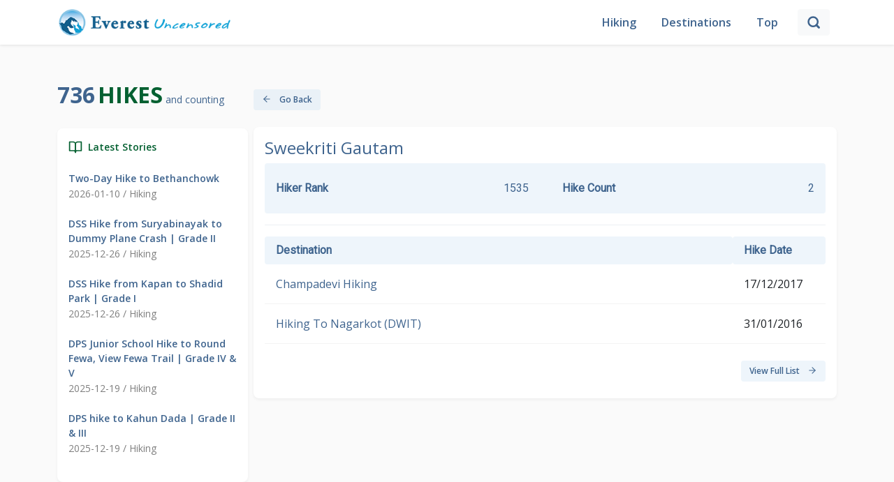

--- FILE ---
content_type: text/html; charset=UTF-8
request_url: https://everestuncensored.org/hikerinfo/1017/sweekriti-gautam
body_size: 6201
content:
<!DOCTYPE html>
<html lang="en">
<head>
    <meta charset="UTF-8" />
    <meta http-equiv="X-UA-Compatible" content="IE=edge" />
    <meta name="viewport" content="width=device-width, initial-scale=1.0" />
     <title>Hiking in Nepal - Everest Uncensored</title>
    <meta name="description" content="Everest Uncensored is a website dedicated to Hiking in Nepal. Also featured is Life in Nepal photos.">
    <meta name="title" content="Everest Uncensored">
    <link rel="shortcut icon" href="https://everestuncensored.org/images/everest-uncensored-logo.png">
    <meta property="og:image" content="https://everestuncensored.org/wp-content/uploads/2022/04/jay-bholenath-1-scaled.jpg">
    <meta property="og:title" content="Everest Uncensoreed">
    <meta property="og:description" content="Hiking in Nepal">
    <meta name="twitter:card" content="Summary">
    <meta name="twitter:description" content="Hiking in Nepal">
    <meta property="twitter:title" content="Everest Uncensored" />
    <meta name="twitter:url" content="https://everestuncensored.org/hikerinfo/1017/sweekriti-gautam" />
    <meta property="twitter:image" content="">
    <meta property="og:image:secure_url" content="" />
    <link rel="icon" type="image/x-icon" href="https://everestuncensored.org/images/logo/favicon.png">
    <link href="https://cdn.jsdelivr.net/npm/bootstrap@5.0.2/dist/css/bootstrap.min.css" rel="stylesheet"
          integrity="sha384-EVSTQN3/azprG1Anm3QDgpJLIm9Nao0Yz1ztcQTwFspd3yD65VohhpuuCOmLASjC" crossorigin="anonymous" />
    <link rel="preconnect" href="https://fonts.googleapis.com" />
    <link rel="preconnect" href="https://fonts.gstatic.com" crossorigin />
    <link href="https://fonts.googleapis.com/css2?family=Open+Sans:wght@400;600;700&family=Roboto&display=swap"
          rel="stylesheet" />
    <link rel="stylesheet" href="https://cdnjs.cloudflare.com/ajax/libs/OwlCarousel2/2.3.4/assets/owl.carousel.min.css"
          integrity="sha512-tS3S5qG0BlhnQROyJXvNjeEM4UpMXHrQfTGmbQ1gKmelCxlSEBUaxhRBj/EFTzpbP4RVSrpEikbmdJobCvhE3g=="
          crossorigin="anonymous" referrerpolicy="no-referrer" />
    <link rel="stylesheet" href="https://cdnjs.cloudflare.com/ajax/libs/OwlCarousel2/2.3.4/assets/owl.theme.default.css"
          integrity="sha512-OTcub78R3msOCtY3Tc6FzeDJ8N9qvQn1Ph49ou13xgA9VsH9+LRxoFU6EqLhW4+PKRfU+/HReXmSZXHEkpYoOA=="
          crossorigin="anonymous" referrerpolicy="no-referrer" />
    <link rel="stylesheet" href="https://everestuncensored.org/html/style.css" />
    <script src="https://ajax.googleapis.com/ajax/libs/jquery/3.5.1/jquery.min.js"></script>
</head>
<body>
<nav class="navbar navbar-expand-md navbar-light fixed-top">
    <div class="container-lg">
        <button class="navbar-toggler" type="button" data-bs-toggle="collapse" data-bs-target="#navbarToggler" aria-controls="navbarToggler" aria-expanded="false" aria-label="Toggle navigation">
            <span class="navbar-toggler-icon"></span>
        </button>
        <div class="collapse navbar-collapse justify-content-between" id="navbarToggler">
            <div class="text-center">
                <a class="navbar-brand" href="https://everestuncensored.org">
                    <img src="https://everestuncensored.org/images/logo/everest-uncensored-logo.png" alt="" width="250" class="d-inline-block align-text-top" /></a>
            </div>
            <ul class="navbar-nav align-items-center mb-lg-0">
                <li class="nav-item">
                    <a class="nav-link active" aria-current="page" href="https://everestuncensored.org">Hiking</a>
                </li>
                <li class="nav-item">
                    <a class="nav-link" href="https://everestuncensored.org/destination">Destinations</a>
                </li>
                <li class="nav-item">
                    <a class="nav-link" href="https://everestuncensored.org/top">Top</a>
                </li>
                <li class="nav-item nav-search d-md-none d-lg-block d-sm-none d-none">
                    <div class="input-group-append">
                        <button class="input-group-text btn btn-light" id="search-icon-btn" onClick="handleSearch()">
                            <svg xmlns="http://www.w3.org/2000/svg" width="20" height="20" viewBox="0 0 24 24" fill="none" stroke="currentColor" stroke-width="3" stroke-linecap="round" stroke-linejoin="round" class="feather feather-search" id="search-icon">
                                <circle cx="11" cy="11" r="8"></circle>
                                <line x1="21" y1="21" x2="16.65" y2="16.65"></line>
                                <line x1="21" y1="21" x2="16.65" y2="16.65"></line>
                            </svg>
                        </button>
                        <button class="input-group-text btn btn-light" id="close-icon-btn" onClick="handleClose()">
                            <svg xmlns="http://www.w3.org/2000/svg" width="20" height="20" viewBox="0 0 24 24" fill="none" stroke="currentColor" stroke-width="3" stroke-linecap="round" stroke-linejoin="round" class="feather feather-search">
                                <line x1="18" y1="6" x2="6" y2="18"></line>
                                <line x1="6" y1="6" x2="18" y2="18"></line>
                            </svg>
                        </button>
                    </div>
                </li>
                <li>
                    <form method="get" action="https://everestuncensored.org/search" class='d-flex align-items-center justify-content-between d-lg-none d-md-flex'>
                        <input type="hidden" name="_token" value="7gsadlHkH4a4fWo9Za2VRDXMCaHyDZnUWUMDZ59I">                        <input type="text" class="form-control form-control-md" name="keyword" placeholder="Search" required />
                        <button class="input-group-text btn btn-primary main-btn ms-2">
                            <svg xmlns="http://www.w3.org/2000/svg" width="22" height="22" viewBox="0 0 24 24" fill="none" stroke="currentColor" stroke-width="3" stroke-linecap="round" stroke-linejoin="round" class="feather feather-x" id="search-icon">
                                <circle cx="11" cy="11" r="8"></circle>
                                <line x1="21" y1="21" x2="16.65" y2="16.65"></line>
                                <line x1="21" y1="21" x2="16.65" y2="16.65"></line>
                            </svg>
                        </button>
                    </form>
                </li>
                <div class='search-input-wrapper' id='search-input'>
                    <form method="get" action="https://everestuncensored.org/search" class='d-flex align-items-center justify-content-between'>
                        <input type="text" class="form-control form-control-md" id="search" name="keyword" id="search-input" placeholder="Search" required autocomplete="off"/>
                        <button class="input-group-text btn btn-primary main-btn ms-2">
                            <svg xmlns="http://www.w3.org/2000/svg" width="22" height="22" viewBox="0 0 24 24" fill="none" stroke="currentColor" stroke-width="3" stroke-linecap="round" stroke-linejoin="round" class="feather feather-x" id="search-icon">
                                <circle cx="11" cy="11" r="8"></circle>
                                <line x1="21" y1="21" x2="16.65" y2="16.65"></line>
                                <line x1="21" y1="21" x2="16.65" y2="16.65"></line>
                            </svg>
                        </button>
                    </form>
                </div>
            </ul>
        </div>
    </div>
</nav>
<script src="https://cdnjs.cloudflare.com/ajax/libs/bootstrap-3-typeahead/4.0.1/bootstrap3-typeahead.min.js"></script>
<script type="text/javascript">
        var route = "https://everestuncensored.org/autocomplete-search";
        $('#search').typeahead({
            minLength: 3,
            source: function (query, process) {
                return $.get(route, {
                    query: query
                }, function (data) {
                    return process(data);

                });
            }
        });
    </script>

<div class="row container-lg main pt-5 mt-5 mx-auto g-2">
    <div class="col-12 col-lg-3">
    <div class="col-top ">
        <span class="info1">736</span>
        <span class="info2">Hikes</span>
        <span class="info3">and counting</span>
    </div>
    <div class="card my-4">
        <div class="card-body latest">
            <div
                class="d-flex align-items-baseline latest-head mb-2"
            >
                            <span class="me-2">
                                <svg
                                    xmlns="http://www.w3.org/2000/svg"
                                    width="20"
                                    height="20"
                                    viewBox="0 0 24 24"
                                    fill="none"
                                    stroke="currentColor"
                                    stroke-width="2"
                                    stroke-linecap="round"
                                    stroke-linejoin="round"
                                    class="feather feather-book-open"
                                >
                                    <path
                                        d="M2 3h6a4 4 0 0 1 4 4v14a3 3 0 0 0-3-3H2z"
                                    ></path>
                                    <path
                                        d="M22 3h-6a4 4 0 0 0-4 4v14a3 3 0 0 1 3-3h7z"
                                    ></path>
                                </svg>
                            </span>
                <span>Latest Stories</span>
            </div>

            <div class="stories-list mt-4">
                                <div class="story">
                    <a href="https://everestuncensored.org/two-day-hike-to-bethanchowk">Two-Day Hike to Bethanchowk</a>
                    <h6>2026-01-10 /
                                                        Hiking
                                            </h6>
                </div>
                                <div class="story">
                    <a href="https://everestuncensored.org/dss-hike-from-suryabinayak-to-dummy-plane-crash-grade-ii">DSS Hike from Suryabinayak to Dummy Plane Crash | Grade II</a>
                    <h6>2025-12-26 /
                                                        Hiking
                                            </h6>
                </div>
                                <div class="story">
                    <a href="https://everestuncensored.org/dss-hike-from-kapan-to-shadid-park-grade-i">DSS Hike from Kapan to Shadid Park | Grade I</a>
                    <h6>2025-12-26 /
                                                        Hiking
                                            </h6>
                </div>
                                <div class="story">
                    <a href="https://everestuncensored.org/dps-junior-school-hike-to-round-fewa-view-fewa-trail-grade-iv-v">DPS Junior School Hike to Round Fewa, View Fewa Trail | Grade IV &amp; V</a>
                    <h6>2025-12-19 /
                                                        Hiking
                                            </h6>
                </div>
                                <div class="story">
                    <a href="https://everestuncensored.org/dps-hike-to-kahun-dada-grade-ii-iii">DPS hike to Kahun Dada | Grade II &amp; III</a>
                    <h6>2025-12-19 /
                                                        Hiking
                                            </h6>
                </div>
                


















            </div>
        </div>
    </div>
    <div class="card banners my-4 d-lg-block d-none">
        <div class="card-body d-flex flex-column">
            <a href="https://everestuncensored.org/top?tab=2">
                <img src="https://everestuncensored.org/images/popularHiking.png" alt="Popular Routes">
            </a>
            <a href="https://everestuncensored.org/top?tab=1">
                <img src="https://everestuncensored.org/images/routes.png" alt="Popular Routes">

            </a>
        </div>
    </div>

    
    <div class="card my-4">
        <div class="card-body archives">
            <div
                class="d-flex align-items-baseline archives-head mb-2"
            >
                            <span class="me-2">
                                <svg xmlns="http://www.w3.org/2000/svg" width="20" height="20" viewBox="0 0 24 24" fill="none" stroke="currentColor" stroke-width="2" stroke-linecap="round" stroke-linejoin="round" class="feather feather-briefcase"><rect x="2" y="7" width="20" height="14" rx="2" ry="2"></rect><path d="M16 21V5a2 2 0 0 0-2-2h-4a2 2 0 0 0-2 2v16"></path></svg>
                            </span>
                <span>Archives</span>
            </div>

           <select class="form-select mt-4" aria-label="Default select example">--}}
                <option selected>Select Month</option>
                                   <option value="https://everestuncensored.org/2026/January">January 2026 (1)</option>
                                       <option value="https://everestuncensored.org/2025/December">December 2025 (7)</option>
                                       <option value="https://everestuncensored.org/2025/November">November 2025 (8)</option>
                                       <option value="https://everestuncensored.org/2025/October">October 2025 (1)</option>
                                       <option value="https://everestuncensored.org/2025/September">September 2025 (2)</option>
                                       <option value="https://everestuncensored.org/2025/August">August 2025 (3)</option>
                                       <option value="https://everestuncensored.org/2025/July">July 2025 (5)</option>
                                       <option value="https://everestuncensored.org/2025/June">June 2025 (8)</option>
                                       <option value="https://everestuncensored.org/2025/May">May 2025 (3)</option>
                                       <option value="https://everestuncensored.org/2025/April">April 2025 (1)</option>
                                       <option value="https://everestuncensored.org/2025/March">March 2025 (2)</option>
                                       <option value="https://everestuncensored.org/2025/February">February 2025 (4)</option>
                                       <option value="https://everestuncensored.org/2025/January">January 2025 (6)</option>
                                       <option value="https://everestuncensored.org/2024/December">December 2024 (6)</option>
                                       <option value="https://everestuncensored.org/2024/November">November 2024 (6)</option>
                                       <option value="https://everestuncensored.org/2024/October">October 2024 (2)</option>
                                       <option value="https://everestuncensored.org/2024/September">September 2024 (3)</option>
                                       <option value="https://everestuncensored.org/2024/August">August 2024 (5)</option>
                                       <option value="https://everestuncensored.org/2024/July">July 2024 (4)</option>
                                       <option value="https://everestuncensored.org/2024/June">June 2024 (4)</option>
                                       <option value="https://everestuncensored.org/2024/March">March 2024 (2)</option>
                                       <option value="https://everestuncensored.org/2024/February">February 2024 (10)</option>
                                       <option value="https://everestuncensored.org/2024/January">January 2024 (6)</option>
                                       <option value="https://everestuncensored.org/2023/December">December 2023 (6)</option>
                                       <option value="https://everestuncensored.org/2023/November">November 2023 (1)</option>
                                       <option value="https://everestuncensored.org/2023/September">September 2023 (2)</option>
                                       <option value="https://everestuncensored.org/2023/August">August 2023 (2)</option>
                                       <option value="https://everestuncensored.org/2023/July">July 2023 (1)</option>
                                       <option value="https://everestuncensored.org/2023/June">June 2023 (2)</option>
                                       <option value="https://everestuncensored.org/2023/May">May 2023 (3)</option>
                                       <option value="https://everestuncensored.org/2023/April">April 2023 (3)</option>
                                       <option value="https://everestuncensored.org/2023/March">March 2023 (3)</option>
                                       <option value="https://everestuncensored.org/2023/February">February 2023 (7)</option>
                                       <option value="https://everestuncensored.org/2023/January">January 2023 (1)</option>
                                       <option value="https://everestuncensored.org/2022/December">December 2022 (5)</option>
                                       <option value="https://everestuncensored.org/2022/November">November 2022 (4)</option>
                                       <option value="https://everestuncensored.org/2022/October">October 2022 (2)</option>
                                       <option value="https://everestuncensored.org/2022/September">September 2022 (4)</option>
                                       <option value="https://everestuncensored.org/2022/August">August 2022 (3)</option>
                                       <option value="https://everestuncensored.org/2022/July">July 2022 (4)</option>
                                       <option value="https://everestuncensored.org/2022/June">June 2022 (5)</option>
                                       <option value="https://everestuncensored.org/2022/May">May 2022 (5)</option>
                                       <option value="https://everestuncensored.org/2022/April">April 2022 (2)</option>
                                       <option value="https://everestuncensored.org/2022/March">March 2022 (3)</option>
                                       <option value="https://everestuncensored.org/2022/February">February 2022 (2)</option>
                                       <option value="https://everestuncensored.org/2022/January">January 2022 (3)</option>
                                       <option value="https://everestuncensored.org/2021/December">December 2021 (2)</option>
                                       <option value="https://everestuncensored.org/2021/November">November 2021 (3)</option>
                                       <option value="https://everestuncensored.org/2021/October">October 2021 (5)</option>
                                       <option value="https://everestuncensored.org/2021/August">August 2021 (2)</option>
                                       <option value="https://everestuncensored.org/2021/March">March 2021 (3)</option>
                                       <option value="https://everestuncensored.org/2021/February">February 2021 (2)</option>
                                       <option value="https://everestuncensored.org/2021/January">January 2021 (1)</option>
                                       <option value="https://everestuncensored.org/2020/March">March 2020 (1)</option>
                                       <option value="https://everestuncensored.org/2020/February">February 2020 (7)</option>
                                       <option value="https://everestuncensored.org/2020/January">January 2020 (2)</option>
                                       <option value="https://everestuncensored.org/2019/December">December 2019 (4)</option>
                                       <option value="https://everestuncensored.org/2019/November">November 2019 (4)</option>
                                       <option value="https://everestuncensored.org/2019/October">October 2019 (2)</option>
                                       <option value="https://everestuncensored.org/2019/September">September 2019 (8)</option>
                                       <option value="https://everestuncensored.org/2019/August">August 2019 (5)</option>
                                       <option value="https://everestuncensored.org/2019/July">July 2019 (2)</option>
                                       <option value="https://everestuncensored.org/2019/June">June 2019 (1)</option>
                                       <option value="https://everestuncensored.org/2019/May">May 2019 (2)</option>
                                       <option value="https://everestuncensored.org/2019/April">April 2019 (4)</option>
                                       <option value="https://everestuncensored.org/2019/March">March 2019 (7)</option>
                                       <option value="https://everestuncensored.org/2019/February">February 2019 (2)</option>
                                       <option value="https://everestuncensored.org/2019/January">January 2019 (4)</option>
                                       <option value="https://everestuncensored.org/2018/December">December 2018 (1)</option>
                                       <option value="https://everestuncensored.org/2018/November">November 2018 (3)</option>
                                       <option value="https://everestuncensored.org/2018/October">October 2018 (1)</option>
                                       <option value="https://everestuncensored.org/2018/September">September 2018 (8)</option>
                                       <option value="https://everestuncensored.org/2018/August">August 2018 (7)</option>
                                       <option value="https://everestuncensored.org/2018/July">July 2018 (2)</option>
                                       <option value="https://everestuncensored.org/2018/June">June 2018 (2)</option>
                                       <option value="https://everestuncensored.org/2018/May">May 2018 (4)</option>
                                       <option value="https://everestuncensored.org/2018/April">April 2018 (5)</option>
                                       <option value="https://everestuncensored.org/2018/March">March 2018 (6)</option>
                                       <option value="https://everestuncensored.org/2018/February">February 2018 (6)</option>
                                       <option value="https://everestuncensored.org/2018/January">January 2018 (5)</option>
                                       <option value="https://everestuncensored.org/2017/December">December 2017 (5)</option>
                                       <option value="https://everestuncensored.org/2017/November">November 2017 (2)</option>
                                       <option value="https://everestuncensored.org/2017/October">October 2017 (3)</option>
                                       <option value="https://everestuncensored.org/2017/August">August 2017 (2)</option>
                                       <option value="https://everestuncensored.org/2017/July">July 2017 (2)</option>
                                       <option value="https://everestuncensored.org/2017/June">June 2017 (8)</option>
                                       <option value="https://everestuncensored.org/2017/May">May 2017 (4)</option>
                                       <option value="https://everestuncensored.org/2017/April">April 2017 (4)</option>
                                       <option value="https://everestuncensored.org/2017/March">March 2017 (5)</option>
                                       <option value="https://everestuncensored.org/2017/February">February 2017 (1)</option>
                                       <option value="https://everestuncensored.org/2017/January">January 2017 (1)</option>
                                       <option value="https://everestuncensored.org/2016/December">December 2016 (4)</option>
                                       <option value="https://everestuncensored.org/2016/November">November 2016 (6)</option>
                                       <option value="https://everestuncensored.org/2016/October">October 2016 (2)</option>
                                       <option value="https://everestuncensored.org/2016/September">September 2016 (6)</option>
                                       <option value="https://everestuncensored.org/2016/August">August 2016 (4)</option>
                                       <option value="https://everestuncensored.org/2016/July">July 2016 (7)</option>
                                       <option value="https://everestuncensored.org/2016/June">June 2016 (2)</option>
                                       <option value="https://everestuncensored.org/2016/May">May 2016 (1)</option>
                                       <option value="https://everestuncensored.org/2016/April">April 2016 (1)</option>
                                       <option value="https://everestuncensored.org/2016/March">March 2016 (4)</option>
                                       <option value="https://everestuncensored.org/2016/February">February 2016 (1)</option>
                                       <option value="https://everestuncensored.org/2016/January">January 2016 (4)</option>
                                       <option value="https://everestuncensored.org/2015/December">December 2015 (1)</option>
                                       <option value="https://everestuncensored.org/2015/November">November 2015 (4)</option>
                                       <option value="https://everestuncensored.org/2015/July">July 2015 (2)</option>
                                       <option value="https://everestuncensored.org/2015/June">June 2015 (1)</option>
                                       <option value="https://everestuncensored.org/2015/April">April 2015 (5)</option>
                                       <option value="https://everestuncensored.org/2015/March">March 2015 (3)</option>
                                       <option value="https://everestuncensored.org/2015/February">February 2015 (2)</option>
                                       <option value="https://everestuncensored.org/2015/January">January 2015 (6)</option>
                                       <option value="https://everestuncensored.org/2014/December">December 2014 (3)</option>
                                       <option value="https://everestuncensored.org/2014/November">November 2014 (3)</option>
                                       <option value="https://everestuncensored.org/2014/August">August 2014 (3)</option>
                                       <option value="https://everestuncensored.org/2014/July">July 2014 (4)</option>
                                       <option value="https://everestuncensored.org/2014/June">June 2014 (5)</option>
                                       <option value="https://everestuncensored.org/2014/May">May 2014 (4)</option>
                                       <option value="https://everestuncensored.org/2014/April">April 2014 (4)</option>
                                       <option value="https://everestuncensored.org/2014/March">March 2014 (4)</option>
                                       <option value="https://everestuncensored.org/2014/February">February 2014 (3)</option>
                                       <option value="https://everestuncensored.org/2013/December">December 2013 (2)</option>
                                       <option value="https://everestuncensored.org/2013/November">November 2013 (4)</option>
                                       <option value="https://everestuncensored.org/2013/September">September 2013 (3)</option>
                                       <option value="https://everestuncensored.org/2013/August">August 2013 (3)</option>
                                       <option value="https://everestuncensored.org/2013/July">July 2013 (4)</option>
                                       <option value="https://everestuncensored.org/2013/June">June 2013 (4)</option>
                                       <option value="https://everestuncensored.org/2013/May">May 2013 (3)</option>
                                       <option value="https://everestuncensored.org/2013/April">April 2013 (3)</option>
                                       <option value="https://everestuncensored.org/2013/March">March 2013 (4)</option>
                                       <option value="https://everestuncensored.org/2013/February">February 2013 (5)</option>
                                       <option value="https://everestuncensored.org/2012/December">December 2012 (1)</option>
                                       <option value="https://everestuncensored.org/2012/November">November 2012 (4)</option>
                                       <option value="https://everestuncensored.org/2012/October">October 2012 (3)</option>
                                       <option value="https://everestuncensored.org/2012/September">September 2012 (4)</option>
                                       <option value="https://everestuncensored.org/2012/August">August 2012 (2)</option>
                                       <option value="https://everestuncensored.org/2012/July">July 2012 (3)</option>
                                       <option value="https://everestuncensored.org/2012/June">June 2012 (4)</option>
                                       <option value="https://everestuncensored.org/2012/May">May 2012 (2)</option>
                                       <option value="https://everestuncensored.org/2012/April">April 2012 (5)</option>
                                       <option value="https://everestuncensored.org/2012/March">March 2012 (4)</option>
                                       <option value="https://everestuncensored.org/2012/February">February 2012 (3)</option>
                                       <option value="https://everestuncensored.org/2012/January">January 2012 (5)</option>
                                       <option value="https://everestuncensored.org/2011/December">December 2011 (4)</option>
                                       <option value="https://everestuncensored.org/2011/November">November 2011 (3)</option>
                                       <option value="https://everestuncensored.org/2011/October">October 2011 (4)</option>
                                       <option value="https://everestuncensored.org/2011/September">September 2011 (4)</option>
                                       <option value="https://everestuncensored.org/2011/August">August 2011 (3)</option>
                                       <option value="https://everestuncensored.org/2011/July">July 2011 (3)</option>
                                       <option value="https://everestuncensored.org/2011/June">June 2011 (1)</option>
                                       <option value="https://everestuncensored.org/2011/March">March 2011 (1)</option>
                                       <option value="https://everestuncensored.org/2011/February">February 2011 (2)</option>
                                       <option value="https://everestuncensored.org/2011/January">January 2011 (1)</option>
                                       <option value="https://everestuncensored.org/2010/December">December 2010 (2)</option>
                                       <option value="https://everestuncensored.org/2010/November">November 2010 (5)</option>
                                       <option value="https://everestuncensored.org/2010/October">October 2010 (3)</option>
                                       <option value="https://everestuncensored.org/2010/September">September 2010 (3)</option>
                                       <option value="https://everestuncensored.org/2010/August">August 2010 (4)</option>
                                       <option value="https://everestuncensored.org/2010/July">July 2010 (2)</option>
                                       <option value="https://everestuncensored.org/2010/June">June 2010 (3)</option>
                                       <option value="https://everestuncensored.org/2010/May">May 2010 (2)</option>
                                       <option value="https://everestuncensored.org/2010/April">April 2010 (3)</option>
                                       <option value="https://everestuncensored.org/2010/March">March 2010 (3)</option>
                                       <option value="https://everestuncensored.org/2010/February">February 2010 (2)</option>
                                       <option value="https://everestuncensored.org/2010/January">January 2010 (5)</option>
                                       <option value="https://everestuncensored.org/2009/December">December 2009 (3)</option>
                                       <option value="https://everestuncensored.org/2009/November">November 2009 (6)</option>
                                       <option value="https://everestuncensored.org/2009/October">October 2009 (1)</option>
                                       <option value="https://everestuncensored.org/2009/September">September 2009 (7)</option>
                                       <option value="https://everestuncensored.org/2009/August">August 2009 (4)</option>
                                       <option value="https://everestuncensored.org/2009/July">July 2009 (3)</option>
                                       <option value="https://everestuncensored.org/2009/June">June 2009 (4)</option>
                                       <option value="https://everestuncensored.org/2009/May">May 2009 (5)</option>
                                       <option value="https://everestuncensored.org/2009/April">April 2009 (4)</option>
                                       <option value="https://everestuncensored.org/2009/March">March 2009 (5)</option>
                                       <option value="https://everestuncensored.org/2009/February">February 2009 (4)</option>
                                       <option value="https://everestuncensored.org/2009/January">January 2009 (3)</option>
                                       <option value="https://everestuncensored.org/2008/December">December 2008 (4)</option>
                                       <option value="https://everestuncensored.org/2008/November">November 2008 (7)</option>
                                       <option value="https://everestuncensored.org/2008/October">October 2008 (3)</option>
                                       <option value="https://everestuncensored.org/2008/September">September 2008 (2)</option>
                                       <option value="https://everestuncensored.org/2008/August">August 2008 (5)</option>
                                       <option value="https://everestuncensored.org/2008/July">July 2008 (4)</option>
                                       <option value="https://everestuncensored.org/2008/June">June 2008 (5)</option>
                                       <option value="https://everestuncensored.org/2008/May">May 2008 (5)</option>
                                       <option value="https://everestuncensored.org/2008/April">April 2008 (3)</option>
                                       <option value="https://everestuncensored.org/2008/March">March 2008 (3)</option>
                                       <option value="https://everestuncensored.org/2008/February">February 2008 (2)</option>
                                       <option value="https://everestuncensored.org/2008/January">January 2008 (2)</option>
                                       <option value="https://everestuncensored.org/2007/December">December 2007 (3)</option>
                                       <option value="https://everestuncensored.org/2007/November">November 2007 (3)</option>
                                       <option value="https://everestuncensored.org/2007/October">October 2007 (2)</option>
                                       <option value="https://everestuncensored.org/2007/September">September 2007 (4)</option>
                                       <option value="https://everestuncensored.org/2007/August">August 2007 (5)</option>
                                       <option value="https://everestuncensored.org/2007/July">July 2007 (3)</option>
                                       <option value="https://everestuncensored.org/2007/June">June 2007 (3)</option>
                                       <option value="https://everestuncensored.org/2007/May">May 2007 (3)</option>
                                       <option value="https://everestuncensored.org/2007/April">April 2007 (4)</option>
                                       <option value="https://everestuncensored.org/2007/March">March 2007 (4)</option>
                                       <option value="https://everestuncensored.org/2007/February">February 2007 (4)</option>
                                       <option value="https://everestuncensored.org/2007/January">January 2007 (4)</option>
                                       <option value="https://everestuncensored.org/2006/December">December 2006 (5)</option>
                                       <option value="https://everestuncensored.org/2006/November">November 2006 (4)</option>
                                       <option value="https://everestuncensored.org/2006/October">October 2006 (2)</option>
                                       <option value="https://everestuncensored.org/2006/September">September 2006 (4)</option>
                                       <option value="https://everestuncensored.org/2006/August">August 2006 (4)</option>
                                       <option value="https://everestuncensored.org/2006/July">July 2006 (3)</option>
                                       <option value="https://everestuncensored.org/2005/October">October 2005 (1)</option>
                                       <option value="https://everestuncensored.org/2005/September">September 2005 (4)</option>
                                       <option value="https://everestuncensored.org/2005/August">August 2005 (2)</option>
                                       <option value="https://everestuncensored.org/2005/July">July 2005 (2)</option>
                                </select>
        </div>
    </div>
        <div class="card footer">
        <div class="card-body">
            © 2005-2026, Deerwalk Foundation <br>
            All Rights Reserved: All text, pictures and videos on this site are owned by Deerwalk Foundation, a not-for-profit organization based in USA and Nepal.
        </div>
    </div>
</div>
    <div class="col-12 col-lg-9">
        <div class="col-top d-flex align-content-center mt-4">
            <button type="button my-5" class="btn btn-primary secondary-btn" onclick="goBack()">
                <svg xmlns="http://www.w3.org/2000/svg" width="14" height="14" viewBox="0 0 24 24" fill="none" stroke="currentColor" stroke-width="2" stroke-linecap="round" stroke-linejoin="round" class="feather feather-arrow-left me-2">
                    <line x1="19" y1="12" x2="5" y2="12"></line>
                    <polyline points="12 19 5 12 12 5"></polyline>
                </svg>
                Go Back
            </button>
        </div>
        <div class="card my-4">
            <div class="card-body">
                <div class="hiker-title d-flex justify-content-between">
                    <h4>Sweekriti Gautam</h4>
                    <div class="socials">
                                                                                            </div>
                </div>
                                <div class="hiker-info d-flex justify-content-between py-4 px-3">
                    <div class="hiker-rank d-flex justify-content-between w-50 me-5">
                        <div class="fw-bold">Hiker Rank</div>
                                                    <div>1535</div>
                                            </div>
                    <div class="hiker-rank d-flex justify-content-between w-50">
                        <div class="fw-bold">Hike Count</div>
                                                    <div>2</div>
                                            </div>
                </div>
                <hr>
                <table class="table top-ten-table">
                    <thead class="top-head px-2">
                    <tr>
                        <th class="col-10">Destination</th>
                        <th class="col-2">Hike Date</th>
                    </tr>
                    </thead>
                    <tbody>
                                            <tr>
                            <td>
                                <a href="https://everestuncensored.org/champadevi_hike" style="text-decoration: none;">
                                    Champadevi Hiking
                                </a>
                            </td>
                            <td>17/12/2017</td>
                        </tr>
                                            <tr>
                            <td>
                                <a href="https://everestuncensored.org/hiking-nagarkot-dwit" style="text-decoration: none;">
                                    Hiking To Nagarkot (DWIT)
                                </a>
                            </td>
                            <td>31/01/2016</td>
                        </tr>
                                        </tbody>
                </table>
                <button type="button my-3" class="btn btn-primary secondary-btn float-end my-2" id="hide" onclick="fullList()">
                    View Full List
                    <svg xmlns="http://www.w3.org/2000/svg" width="14" height="14" viewBox="0 0 24 24" fill="none" stroke="currentColor" stroke-width="2" stroke-linecap="round" stroke-linejoin="round" class="feather feather-arrow-right ms-2">
                        <line x1="5" y1="12" x2="19" y2="12"></line>
                        <polyline points="12 5 19 12 12 19"></polyline>
                    </svg>
                </button>
            </div>
        </div>
        <script>
            function goBack() {
                window.history.back();
            }

            $('tr td:gt(19)').hide();

            function fullList() {
                $('tr td').show();
                $('#hide').hide();

            }
        </script>
</div>

<script src="https://cdn.jsdelivr.net/npm/bootstrap@5.0.2/dist/js/bootstrap.bundle.min.js"
        integrity="sha384-MrcW6ZMFYlzcLA8Nl+NtUVF0sA7MsXsP1UyJoMp4YLEuNSfAP+JcXn/tWtIaxVXM"
        crossorigin="anonymous"></script>
<script src="https://cdnjs.cloudflare.com/ajax/libs/jquery/3.6.0/jquery.min.js"
        integrity="sha512-894YE6QWD5I59HgZOGReFYm4dnWc1Qt5NtvYSaNcOP+u1T9qYdvdihz0PPSiiqn/+/3e7Jo4EaG7TubfWGUrMQ=="
        crossorigin="anonymous" referrerpolicy="no-referrer"></script>
<script src="https://cdnjs.cloudflare.com/ajax/libs/OwlCarousel2/2.3.4/owl.carousel.min.js"
        integrity="sha512-bPs7Ae6pVvhOSiIcyUClR7/q2OAsRiovw4vAkX+zJbw3ShAeeqezq50RIIcIURq7Oa20rW2n2q+fyXBNcU9lrw=="
        crossorigin="anonymous" referrerpolicy="no-referrer"></script>
<script>    

    $('select').on('change', function (e) {
        var link = $("option:selected", this).val();
        if (link) {
            location.href = link;
        }
    });

    function handleSearch() {
        const searchInput = document.getElementById("search-input");
        const searchIconBtn = document.getElementById("search-icon-btn");
        const closeIconBtn = document.getElementById("close-icon-btn");
        searchInput.classList.toggle("d-block");
        searchIconBtn.classList.toggle("d-none");
        closeIconBtn.classList.toggle("d-block");
    }
    function handleClose() {
        const searchInput = document.getElementById("search-input");
        const searchIconBtn = document.getElementById("search-icon-btn");
        const closeIconBtn = document.getElementById("close-icon-btn");
        searchInput.classList.toggle("d-block");
        searchIconBtn.classList.toggle("d-none");
        closeIconBtn.classList.toggle("d-block");
    }
    // let detailPostRow = document.querySelector('#post-info-table tr');
    // detailPostRow.classList.add('row');

    // let detailPostHeader = document.querySelector('#post-info-table th');
    // detailPostHeader.classList.add('col-3 heading');

    // let detailPostData = document.querySelector('#post-info-table td');
    // detailPostData.classList.add('col-9');

    $('.owl-carousel').owlCarousel({
        loop: true,
        margin: 10,
        nav: true,
        responsive: {
            0: {
                items: 1
            },
            600: {
                items: 2
            },
            1000: {
                items: 3
            }
        }
    })
</script>


<!-- In your Blade file -->
<script src="https://everestuncensored.org/js/copy-link-style.js"></script>


</body>

</html>
